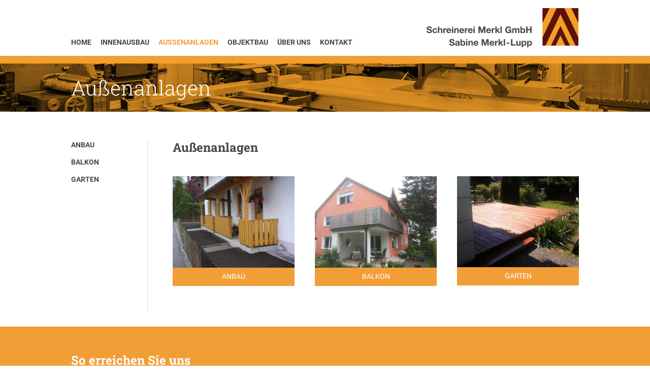

--- FILE ---
content_type: text/html; charset=UTF-8
request_url: https://www.schreinerei-merkl.de/aussenanlagen/
body_size: 10631
content:
<!DOCTYPE html>

<html language="de-DE">

<head><style>img.lazy{min-height:1px}</style><link href="https://www.schreinerei-merkl.de/wp-content/plugins/w3-total-cache/pub/js/lazyload.min.js" as="script">
    
    <!-- Meta Informations -->
    <meta http-equiv="Content-Type" content="text/html; charset=UTF-8" />
    <meta name="viewport" content="width=device-width, initial-scale=1, maximum-scale=1, user-scalable=no"/>
    
    <!-- Standard CSS -->
    <link rel="stylesheet" type="text/css" href="https://www.schreinerei-merkl.de/wp-content/themes/schreinerei-merkl/style.css">
    
    <!-- Browser Icon -->
    <link rel="shortcut icon" href="https://www.schreinerei-merkl.de/wp-content/themes/schreinerei-merkl/img/icon-merkl.ico" type="image/x-icon" />

    <!-- JQuery Load -->
    <script src="https://www.schreinerei-merkl.de/wp-content/themes/schreinerei-merkl/js/jquery-1.9.1.min.js" text="text/javascript"></script>

    <!-- Responsive Menu -->
    <script src="https://www.schreinerei-merkl.de/wp-content/themes/schreinerei-merkl/js/responsive-menu.js" type="text/javascript"></script>

    <!-- Responsive Slider -->
    <script src="https://www.schreinerei-merkl.de/wp-content/themes/schreinerei-merkl/js/responsiveslides.min.js" type="text/javascript"></script>
    <script src="https://www.schreinerei-merkl.de/wp-content/themes/schreinerei-merkl/js/responsiveslides-settings.js" type="text/javascript"></script>

    
    <!-- WP Head -->
    
<!-- Suchmaschinen-Optimierung durch Rank Math PRO - https://rankmath.com/ -->
<meta name="robots" content="index, follow, max-snippet:-1, max-video-preview:-1, max-image-preview:large"/>
<link rel="canonical" href="https://www.schreinerei-merkl.de/aussenanlagen/" />
<meta property="og:locale" content="de_DE" />
<meta property="og:type" content="article" />
<meta property="og:title" content="Außenanlagen - Schreinerei München - Möbel nach Maß" />
<meta property="og:url" content="https://www.schreinerei-merkl.de/aussenanlagen/" />
<meta property="og:site_name" content="Schreinerei Merkl" />
<meta property="og:updated_time" content="2018-06-11T13:10:31+02:00" />
<meta property="article:published_time" content="2017-07-27T13:57:40+02:00" />
<meta property="article:modified_time" content="2018-06-11T13:10:31+02:00" />
<meta name="twitter:card" content="summary_large_image" />
<meta name="twitter:title" content="Außenanlagen - Schreinerei München - Möbel nach Maß" />
<meta name="twitter:label1" content="Lesedauer" />
<meta name="twitter:data1" content="Weniger als eine Minute" />
<script type="application/ld+json" class="rank-math-schema">{"@context":"https://schema.org","@graph":[{"@type":"Organization","@id":"https://www.schreinerei-merkl.de/#organization","name":"Schreinerei Merkl","url":"https://www.schreinerei-merkl.de"},{"@type":"WebSite","@id":"https://www.schreinerei-merkl.de/#website","url":"https://www.schreinerei-merkl.de","name":"Schreinerei Merkl","publisher":{"@id":"https://www.schreinerei-merkl.de/#organization"},"inLanguage":"de"},{"@type":"ImageObject","@id":"https://www.schreinerei-merkl.de/wp-content/uploads/2018/02/header-aussenanlagen.jpg","url":"https://www.schreinerei-merkl.de/wp-content/uploads/2018/02/header-aussenanlagen.jpg","width":"2500","height":"193","inLanguage":"de"},{"@type":"WebPage","@id":"https://www.schreinerei-merkl.de/aussenanlagen/#webpage","url":"https://www.schreinerei-merkl.de/aussenanlagen/","name":"Au\u00dfenanlagen - Schreinerei M\u00fcnchen - M\u00f6bel nach Ma\u00df","datePublished":"2017-07-27T13:57:40+02:00","dateModified":"2018-06-11T13:10:31+02:00","isPartOf":{"@id":"https://www.schreinerei-merkl.de/#website"},"primaryImageOfPage":{"@id":"https://www.schreinerei-merkl.de/wp-content/uploads/2018/02/header-aussenanlagen.jpg"},"inLanguage":"de"},{"@type":"Person","@id":"https://www.schreinerei-merkl.de/author/interpage/","name":"interpage","url":"https://www.schreinerei-merkl.de/author/interpage/","image":{"@type":"ImageObject","@id":"https://secure.gravatar.com/avatar/fc3e6ac73798d0dca1d1ed1eee4809af42600bc57436273e77b8cb22cc3bf8ed?s=96&amp;d=mm&amp;r=g","url":"https://secure.gravatar.com/avatar/fc3e6ac73798d0dca1d1ed1eee4809af42600bc57436273e77b8cb22cc3bf8ed?s=96&amp;d=mm&amp;r=g","caption":"interpage","inLanguage":"de"},"sameAs":["http://www.interpage.de"],"worksFor":{"@id":"https://www.schreinerei-merkl.de/#organization"}},{"@type":"Article","headline":"Au\u00dfenanlagen - Schreinerei M\u00fcnchen - M\u00f6bel nach Ma\u00df","datePublished":"2017-07-27T13:57:40+02:00","dateModified":"2018-06-11T13:10:31+02:00","author":{"@id":"https://www.schreinerei-merkl.de/author/interpage/","name":"interpage"},"publisher":{"@id":"https://www.schreinerei-merkl.de/#organization"},"name":"Au\u00dfenanlagen - Schreinerei M\u00fcnchen - M\u00f6bel nach Ma\u00df","@id":"https://www.schreinerei-merkl.de/aussenanlagen/#richSnippet","isPartOf":{"@id":"https://www.schreinerei-merkl.de/aussenanlagen/#webpage"},"image":{"@id":"https://www.schreinerei-merkl.de/wp-content/uploads/2018/02/header-aussenanlagen.jpg"},"inLanguage":"de","mainEntityOfPage":{"@id":"https://www.schreinerei-merkl.de/aussenanlagen/#webpage"}}]}</script>
<!-- /Rank Math WordPress SEO Plugin -->

<link rel='dns-prefetch' href='//www.schreinerei-merkl.de' />
<link rel="alternate" title="oEmbed (JSON)" type="application/json+oembed" href="https://www.schreinerei-merkl.de/wp-json/oembed/1.0/embed?url=https%3A%2F%2Fwww.schreinerei-merkl.de%2Faussenanlagen%2F" />
<link rel="alternate" title="oEmbed (XML)" type="text/xml+oembed" href="https://www.schreinerei-merkl.de/wp-json/oembed/1.0/embed?url=https%3A%2F%2Fwww.schreinerei-merkl.de%2Faussenanlagen%2F&#038;format=xml" />
<style id='wp-img-auto-sizes-contain-inline-css' type='text/css'>
img:is([sizes=auto i],[sizes^="auto," i]){contain-intrinsic-size:3000px 1500px}
/*# sourceURL=wp-img-auto-sizes-contain-inline-css */
</style>
<style id='wp-emoji-styles-inline-css' type='text/css'>

	img.wp-smiley, img.emoji {
		display: inline !important;
		border: none !important;
		box-shadow: none !important;
		height: 1em !important;
		width: 1em !important;
		margin: 0 0.07em !important;
		vertical-align: -0.1em !important;
		background: none !important;
		padding: 0 !important;
	}
/*# sourceURL=wp-emoji-styles-inline-css */
</style>
<style id='wp-block-library-inline-css' type='text/css'>
:root{--wp-block-synced-color:#7a00df;--wp-block-synced-color--rgb:122,0,223;--wp-bound-block-color:var(--wp-block-synced-color);--wp-editor-canvas-background:#ddd;--wp-admin-theme-color:#007cba;--wp-admin-theme-color--rgb:0,124,186;--wp-admin-theme-color-darker-10:#006ba1;--wp-admin-theme-color-darker-10--rgb:0,107,160.5;--wp-admin-theme-color-darker-20:#005a87;--wp-admin-theme-color-darker-20--rgb:0,90,135;--wp-admin-border-width-focus:2px}@media (min-resolution:192dpi){:root{--wp-admin-border-width-focus:1.5px}}.wp-element-button{cursor:pointer}:root .has-very-light-gray-background-color{background-color:#eee}:root .has-very-dark-gray-background-color{background-color:#313131}:root .has-very-light-gray-color{color:#eee}:root .has-very-dark-gray-color{color:#313131}:root .has-vivid-green-cyan-to-vivid-cyan-blue-gradient-background{background:linear-gradient(135deg,#00d084,#0693e3)}:root .has-purple-crush-gradient-background{background:linear-gradient(135deg,#34e2e4,#4721fb 50%,#ab1dfe)}:root .has-hazy-dawn-gradient-background{background:linear-gradient(135deg,#faaca8,#dad0ec)}:root .has-subdued-olive-gradient-background{background:linear-gradient(135deg,#fafae1,#67a671)}:root .has-atomic-cream-gradient-background{background:linear-gradient(135deg,#fdd79a,#004a59)}:root .has-nightshade-gradient-background{background:linear-gradient(135deg,#330968,#31cdcf)}:root .has-midnight-gradient-background{background:linear-gradient(135deg,#020381,#2874fc)}:root{--wp--preset--font-size--normal:16px;--wp--preset--font-size--huge:42px}.has-regular-font-size{font-size:1em}.has-larger-font-size{font-size:2.625em}.has-normal-font-size{font-size:var(--wp--preset--font-size--normal)}.has-huge-font-size{font-size:var(--wp--preset--font-size--huge)}.has-text-align-center{text-align:center}.has-text-align-left{text-align:left}.has-text-align-right{text-align:right}.has-fit-text{white-space:nowrap!important}#end-resizable-editor-section{display:none}.aligncenter{clear:both}.items-justified-left{justify-content:flex-start}.items-justified-center{justify-content:center}.items-justified-right{justify-content:flex-end}.items-justified-space-between{justify-content:space-between}.screen-reader-text{border:0;clip-path:inset(50%);height:1px;margin:-1px;overflow:hidden;padding:0;position:absolute;width:1px;word-wrap:normal!important}.screen-reader-text:focus{background-color:#ddd;clip-path:none;color:#444;display:block;font-size:1em;height:auto;left:5px;line-height:normal;padding:15px 23px 14px;text-decoration:none;top:5px;width:auto;z-index:100000}html :where(.has-border-color){border-style:solid}html :where([style*=border-top-color]){border-top-style:solid}html :where([style*=border-right-color]){border-right-style:solid}html :where([style*=border-bottom-color]){border-bottom-style:solid}html :where([style*=border-left-color]){border-left-style:solid}html :where([style*=border-width]){border-style:solid}html :where([style*=border-top-width]){border-top-style:solid}html :where([style*=border-right-width]){border-right-style:solid}html :where([style*=border-bottom-width]){border-bottom-style:solid}html :where([style*=border-left-width]){border-left-style:solid}html :where(img[class*=wp-image-]){height:auto;max-width:100%}:where(figure){margin:0 0 1em}html :where(.is-position-sticky){--wp-admin--admin-bar--position-offset:var(--wp-admin--admin-bar--height,0px)}@media screen and (max-width:600px){html :where(.is-position-sticky){--wp-admin--admin-bar--position-offset:0px}}

/*# sourceURL=wp-block-library-inline-css */
</style><style id='global-styles-inline-css' type='text/css'>
:root{--wp--preset--aspect-ratio--square: 1;--wp--preset--aspect-ratio--4-3: 4/3;--wp--preset--aspect-ratio--3-4: 3/4;--wp--preset--aspect-ratio--3-2: 3/2;--wp--preset--aspect-ratio--2-3: 2/3;--wp--preset--aspect-ratio--16-9: 16/9;--wp--preset--aspect-ratio--9-16: 9/16;--wp--preset--color--black: #000000;--wp--preset--color--cyan-bluish-gray: #abb8c3;--wp--preset--color--white: #ffffff;--wp--preset--color--pale-pink: #f78da7;--wp--preset--color--vivid-red: #cf2e2e;--wp--preset--color--luminous-vivid-orange: #ff6900;--wp--preset--color--luminous-vivid-amber: #fcb900;--wp--preset--color--light-green-cyan: #7bdcb5;--wp--preset--color--vivid-green-cyan: #00d084;--wp--preset--color--pale-cyan-blue: #8ed1fc;--wp--preset--color--vivid-cyan-blue: #0693e3;--wp--preset--color--vivid-purple: #9b51e0;--wp--preset--gradient--vivid-cyan-blue-to-vivid-purple: linear-gradient(135deg,rgb(6,147,227) 0%,rgb(155,81,224) 100%);--wp--preset--gradient--light-green-cyan-to-vivid-green-cyan: linear-gradient(135deg,rgb(122,220,180) 0%,rgb(0,208,130) 100%);--wp--preset--gradient--luminous-vivid-amber-to-luminous-vivid-orange: linear-gradient(135deg,rgb(252,185,0) 0%,rgb(255,105,0) 100%);--wp--preset--gradient--luminous-vivid-orange-to-vivid-red: linear-gradient(135deg,rgb(255,105,0) 0%,rgb(207,46,46) 100%);--wp--preset--gradient--very-light-gray-to-cyan-bluish-gray: linear-gradient(135deg,rgb(238,238,238) 0%,rgb(169,184,195) 100%);--wp--preset--gradient--cool-to-warm-spectrum: linear-gradient(135deg,rgb(74,234,220) 0%,rgb(151,120,209) 20%,rgb(207,42,186) 40%,rgb(238,44,130) 60%,rgb(251,105,98) 80%,rgb(254,248,76) 100%);--wp--preset--gradient--blush-light-purple: linear-gradient(135deg,rgb(255,206,236) 0%,rgb(152,150,240) 100%);--wp--preset--gradient--blush-bordeaux: linear-gradient(135deg,rgb(254,205,165) 0%,rgb(254,45,45) 50%,rgb(107,0,62) 100%);--wp--preset--gradient--luminous-dusk: linear-gradient(135deg,rgb(255,203,112) 0%,rgb(199,81,192) 50%,rgb(65,88,208) 100%);--wp--preset--gradient--pale-ocean: linear-gradient(135deg,rgb(255,245,203) 0%,rgb(182,227,212) 50%,rgb(51,167,181) 100%);--wp--preset--gradient--electric-grass: linear-gradient(135deg,rgb(202,248,128) 0%,rgb(113,206,126) 100%);--wp--preset--gradient--midnight: linear-gradient(135deg,rgb(2,3,129) 0%,rgb(40,116,252) 100%);--wp--preset--font-size--small: 13px;--wp--preset--font-size--medium: 20px;--wp--preset--font-size--large: 36px;--wp--preset--font-size--x-large: 42px;--wp--preset--spacing--20: 0.44rem;--wp--preset--spacing--30: 0.67rem;--wp--preset--spacing--40: 1rem;--wp--preset--spacing--50: 1.5rem;--wp--preset--spacing--60: 2.25rem;--wp--preset--spacing--70: 3.38rem;--wp--preset--spacing--80: 5.06rem;--wp--preset--shadow--natural: 6px 6px 9px rgba(0, 0, 0, 0.2);--wp--preset--shadow--deep: 12px 12px 50px rgba(0, 0, 0, 0.4);--wp--preset--shadow--sharp: 6px 6px 0px rgba(0, 0, 0, 0.2);--wp--preset--shadow--outlined: 6px 6px 0px -3px rgb(255, 255, 255), 6px 6px rgb(0, 0, 0);--wp--preset--shadow--crisp: 6px 6px 0px rgb(0, 0, 0);}:where(.is-layout-flex){gap: 0.5em;}:where(.is-layout-grid){gap: 0.5em;}body .is-layout-flex{display: flex;}.is-layout-flex{flex-wrap: wrap;align-items: center;}.is-layout-flex > :is(*, div){margin: 0;}body .is-layout-grid{display: grid;}.is-layout-grid > :is(*, div){margin: 0;}:where(.wp-block-columns.is-layout-flex){gap: 2em;}:where(.wp-block-columns.is-layout-grid){gap: 2em;}:where(.wp-block-post-template.is-layout-flex){gap: 1.25em;}:where(.wp-block-post-template.is-layout-grid){gap: 1.25em;}.has-black-color{color: var(--wp--preset--color--black) !important;}.has-cyan-bluish-gray-color{color: var(--wp--preset--color--cyan-bluish-gray) !important;}.has-white-color{color: var(--wp--preset--color--white) !important;}.has-pale-pink-color{color: var(--wp--preset--color--pale-pink) !important;}.has-vivid-red-color{color: var(--wp--preset--color--vivid-red) !important;}.has-luminous-vivid-orange-color{color: var(--wp--preset--color--luminous-vivid-orange) !important;}.has-luminous-vivid-amber-color{color: var(--wp--preset--color--luminous-vivid-amber) !important;}.has-light-green-cyan-color{color: var(--wp--preset--color--light-green-cyan) !important;}.has-vivid-green-cyan-color{color: var(--wp--preset--color--vivid-green-cyan) !important;}.has-pale-cyan-blue-color{color: var(--wp--preset--color--pale-cyan-blue) !important;}.has-vivid-cyan-blue-color{color: var(--wp--preset--color--vivid-cyan-blue) !important;}.has-vivid-purple-color{color: var(--wp--preset--color--vivid-purple) !important;}.has-black-background-color{background-color: var(--wp--preset--color--black) !important;}.has-cyan-bluish-gray-background-color{background-color: var(--wp--preset--color--cyan-bluish-gray) !important;}.has-white-background-color{background-color: var(--wp--preset--color--white) !important;}.has-pale-pink-background-color{background-color: var(--wp--preset--color--pale-pink) !important;}.has-vivid-red-background-color{background-color: var(--wp--preset--color--vivid-red) !important;}.has-luminous-vivid-orange-background-color{background-color: var(--wp--preset--color--luminous-vivid-orange) !important;}.has-luminous-vivid-amber-background-color{background-color: var(--wp--preset--color--luminous-vivid-amber) !important;}.has-light-green-cyan-background-color{background-color: var(--wp--preset--color--light-green-cyan) !important;}.has-vivid-green-cyan-background-color{background-color: var(--wp--preset--color--vivid-green-cyan) !important;}.has-pale-cyan-blue-background-color{background-color: var(--wp--preset--color--pale-cyan-blue) !important;}.has-vivid-cyan-blue-background-color{background-color: var(--wp--preset--color--vivid-cyan-blue) !important;}.has-vivid-purple-background-color{background-color: var(--wp--preset--color--vivid-purple) !important;}.has-black-border-color{border-color: var(--wp--preset--color--black) !important;}.has-cyan-bluish-gray-border-color{border-color: var(--wp--preset--color--cyan-bluish-gray) !important;}.has-white-border-color{border-color: var(--wp--preset--color--white) !important;}.has-pale-pink-border-color{border-color: var(--wp--preset--color--pale-pink) !important;}.has-vivid-red-border-color{border-color: var(--wp--preset--color--vivid-red) !important;}.has-luminous-vivid-orange-border-color{border-color: var(--wp--preset--color--luminous-vivid-orange) !important;}.has-luminous-vivid-amber-border-color{border-color: var(--wp--preset--color--luminous-vivid-amber) !important;}.has-light-green-cyan-border-color{border-color: var(--wp--preset--color--light-green-cyan) !important;}.has-vivid-green-cyan-border-color{border-color: var(--wp--preset--color--vivid-green-cyan) !important;}.has-pale-cyan-blue-border-color{border-color: var(--wp--preset--color--pale-cyan-blue) !important;}.has-vivid-cyan-blue-border-color{border-color: var(--wp--preset--color--vivid-cyan-blue) !important;}.has-vivid-purple-border-color{border-color: var(--wp--preset--color--vivid-purple) !important;}.has-vivid-cyan-blue-to-vivid-purple-gradient-background{background: var(--wp--preset--gradient--vivid-cyan-blue-to-vivid-purple) !important;}.has-light-green-cyan-to-vivid-green-cyan-gradient-background{background: var(--wp--preset--gradient--light-green-cyan-to-vivid-green-cyan) !important;}.has-luminous-vivid-amber-to-luminous-vivid-orange-gradient-background{background: var(--wp--preset--gradient--luminous-vivid-amber-to-luminous-vivid-orange) !important;}.has-luminous-vivid-orange-to-vivid-red-gradient-background{background: var(--wp--preset--gradient--luminous-vivid-orange-to-vivid-red) !important;}.has-very-light-gray-to-cyan-bluish-gray-gradient-background{background: var(--wp--preset--gradient--very-light-gray-to-cyan-bluish-gray) !important;}.has-cool-to-warm-spectrum-gradient-background{background: var(--wp--preset--gradient--cool-to-warm-spectrum) !important;}.has-blush-light-purple-gradient-background{background: var(--wp--preset--gradient--blush-light-purple) !important;}.has-blush-bordeaux-gradient-background{background: var(--wp--preset--gradient--blush-bordeaux) !important;}.has-luminous-dusk-gradient-background{background: var(--wp--preset--gradient--luminous-dusk) !important;}.has-pale-ocean-gradient-background{background: var(--wp--preset--gradient--pale-ocean) !important;}.has-electric-grass-gradient-background{background: var(--wp--preset--gradient--electric-grass) !important;}.has-midnight-gradient-background{background: var(--wp--preset--gradient--midnight) !important;}.has-small-font-size{font-size: var(--wp--preset--font-size--small) !important;}.has-medium-font-size{font-size: var(--wp--preset--font-size--medium) !important;}.has-large-font-size{font-size: var(--wp--preset--font-size--large) !important;}.has-x-large-font-size{font-size: var(--wp--preset--font-size--x-large) !important;}
/*# sourceURL=global-styles-inline-css */
</style>

<style id='classic-theme-styles-inline-css' type='text/css'>
/*! This file is auto-generated */
.wp-block-button__link{color:#fff;background-color:#32373c;border-radius:9999px;box-shadow:none;text-decoration:none;padding:calc(.667em + 2px) calc(1.333em + 2px);font-size:1.125em}.wp-block-file__button{background:#32373c;color:#fff;text-decoration:none}
/*# sourceURL=/wp-includes/css/classic-themes.min.css */
</style>
<link rel='stylesheet' id='contact-form-7-css' href='https://www.schreinerei-merkl.de/wp-content/plugins/contact-form-7/includes/css/styles.css?ver=6.1.4' type='text/css' media='all' />
<link rel='stylesheet' id='fancybox-css' href='https://www.schreinerei-merkl.de/wp-content/plugins/easy-fancybox/fancybox/1.5.4/jquery.fancybox.min.css?ver=6.9' type='text/css' media='screen' />
<script type="text/javascript" src="https://www.schreinerei-merkl.de/wp-includes/js/jquery/jquery.min.js?ver=3.7.1" id="jquery-core-js"></script>
<script type="text/javascript" src="https://www.schreinerei-merkl.de/wp-includes/js/jquery/jquery-migrate.min.js?ver=3.4.1" id="jquery-migrate-js"></script>
<link rel="https://api.w.org/" href="https://www.schreinerei-merkl.de/wp-json/" /><link rel="alternate" title="JSON" type="application/json" href="https://www.schreinerei-merkl.de/wp-json/wp/v2/pages/10" /><link rel="EditURI" type="application/rsd+xml" title="RSD" href="https://www.schreinerei-merkl.de/xmlrpc.php?rsd" />
<meta name="generator" content="WordPress 6.9" />
<link rel='shortlink' href='https://www.schreinerei-merkl.de/?p=10' />
<link rel="icon" href="https://www.schreinerei-merkl.de/wp-content/uploads/2024/08/cropped-schreinerei-merkl-logo-32x32.png" sizes="32x32" />
<link rel="icon" href="https://www.schreinerei-merkl.de/wp-content/uploads/2024/08/cropped-schreinerei-merkl-logo-192x192.png" sizes="192x192" />
<link rel="apple-touch-icon" href="https://www.schreinerei-merkl.de/wp-content/uploads/2024/08/cropped-schreinerei-merkl-logo-180x180.png" />
<meta name="msapplication-TileImage" content="https://www.schreinerei-merkl.de/wp-content/uploads/2024/08/cropped-schreinerei-merkl-logo-270x270.png" />
    
    
    <title>Außenanlagen - Schreinerei München - Möbel nach Maß</title>
    
</head>




<body>

    <header>

        <div id="header-content">

            <div class="open-menu">MENÜ</div>

            <nav id="main-menu">
                <a href="#" class="close-menu">schließen</a>
                    <ul id="menu-hauptmenue" class=""><li id="menu-item-27" class="menu-item menu-item-type-post_type menu-item-object-page menu-item-home menu-item-27"><a href="https://www.schreinerei-merkl.de/">Home</a></li>
<li id="menu-item-33" class="menu-item menu-item-type-post_type menu-item-object-page menu-item-has-children menu-item-33"><a href="https://www.schreinerei-merkl.de/innenausbau/">Innenausbau</a>
<ul class="sub-menu">
	<li id="menu-item-199" class="menu-item menu-item-type-post_type menu-item-object-page menu-item-199"><a href="https://www.schreinerei-merkl.de/innenausbau/wohnen/">Wohnen</a></li>
	<li id="menu-item-106" class="menu-item menu-item-type-post_type menu-item-object-page menu-item-106"><a href="https://www.schreinerei-merkl.de/innenausbau/kueche/">Küche</a></li>
	<li id="menu-item-107" class="menu-item menu-item-type-post_type menu-item-object-page menu-item-107"><a href="https://www.schreinerei-merkl.de/innenausbau/esstisch/">Esstisch</a></li>
	<li id="menu-item-108" class="menu-item menu-item-type-post_type menu-item-object-page menu-item-108"><a href="https://www.schreinerei-merkl.de/innenausbau/bett/">Bett</a></li>
	<li id="menu-item-109" class="menu-item menu-item-type-post_type menu-item-object-page menu-item-109"><a href="https://www.schreinerei-merkl.de/innenausbau/schrank/">Schrank</a></li>
	<li id="menu-item-110" class="menu-item menu-item-type-post_type menu-item-object-page menu-item-110"><a href="https://www.schreinerei-merkl.de/innenausbau/arbeitsplatz/">Arbeitsplatz</a></li>
	<li id="menu-item-111" class="menu-item menu-item-type-post_type menu-item-object-page menu-item-111"><a href="https://www.schreinerei-merkl.de/innenausbau/bad/">Bad</a></li>
</ul>
</li>
<li id="menu-item-34" class="menu-item menu-item-type-post_type menu-item-object-page current-menu-item page_item page-item-10 current_page_item menu-item-has-children menu-item-34"><a href="https://www.schreinerei-merkl.de/aussenanlagen/" aria-current="page">Außenanlagen</a>
<ul class="sub-menu">
	<li id="menu-item-137" class="menu-item menu-item-type-post_type menu-item-object-page menu-item-137"><a href="https://www.schreinerei-merkl.de/aussenanlagen/anbau/">Anbau</a></li>
	<li id="menu-item-139" class="menu-item menu-item-type-post_type menu-item-object-page menu-item-139"><a href="https://www.schreinerei-merkl.de/aussenanlagen/balkon/">Balkon</a></li>
	<li id="menu-item-138" class="menu-item menu-item-type-post_type menu-item-object-page menu-item-138"><a href="https://www.schreinerei-merkl.de/aussenanlagen/garten/">Garten</a></li>
</ul>
</li>
<li id="menu-item-35" class="menu-item menu-item-type-post_type menu-item-object-page menu-item-has-children menu-item-35"><a href="https://www.schreinerei-merkl.de/objektbau/">Objektbau</a>
<ul class="sub-menu">
	<li id="menu-item-206" class="menu-item menu-item-type-post_type menu-item-object-page menu-item-206"><a href="https://www.schreinerei-merkl.de/objektbau/gewerbe/">Gewerbe</a></li>
	<li id="menu-item-207" class="menu-item menu-item-type-post_type menu-item-object-page menu-item-207"><a href="https://www.schreinerei-merkl.de/objektbau/besonderes/">Besonderes</a></li>
</ul>
</li>
<li id="menu-item-467" class="menu-item menu-item-type-custom menu-item-object-custom menu-item-has-children menu-item-467"><a href="https://www.schreinerei-merkl.de/ueber-uns/philosophie/">Über Uns</a>
<ul class="sub-menu">
	<li id="menu-item-29" class="menu-item menu-item-type-post_type menu-item-object-page menu-item-29"><a href="https://www.schreinerei-merkl.de/ueber-uns/philosophie/">Philosophie</a></li>
	<li id="menu-item-30" class="menu-item menu-item-type-post_type menu-item-object-page menu-item-30"><a href="https://www.schreinerei-merkl.de/ueber-uns/historie/">Historie</a></li>
	<li id="menu-item-31" class="menu-item menu-item-type-post_type menu-item-object-page menu-item-31"><a href="https://www.schreinerei-merkl.de/ueber-uns/team/">Team</a></li>
	<li id="menu-item-32" class="menu-item menu-item-type-post_type menu-item-object-page menu-item-32"><a href="https://www.schreinerei-merkl.de/ueber-uns/partner/">Partner</a></li>
</ul>
</li>
<li id="menu-item-36" class="menu-item menu-item-type-post_type menu-item-object-page menu-item-36"><a href="https://www.schreinerei-merkl.de/kontakt/">Kontakt</a></li>
</ul>            </nav>

            <div id="logo"><a href="https://www.schreinerei-merkl.de/" title="Schreinerei München &#8211; Möbel nach Maß - "><img class="lazy" src="data:image/svg+xml,%3Csvg%20xmlns='http://www.w3.org/2000/svg'%20viewBox='0%200%201%201'%3E%3C/svg%3E" data-src="https://www.schreinerei-merkl.de/wp-content/themes/schreinerei-merkl/img/logo-merkl.png" alt="Schreinerei München &#8211; Möbel nach Maß - " /></a></div>

        </div><!--##### END HEADER-CONTENT #####-->

    </header>

    <div id="spacer"><!--empty--></div>



    <section id="cover-images">

        
        <img width="2500" height="193" src="data:image/svg+xml,%3Csvg%20xmlns='http://www.w3.org/2000/svg'%20viewBox='0%200%202500%20193'%3E%3C/svg%3E" data-src="https://www.schreinerei-merkl.de/wp-content/uploads/2018/02/header-aussenanlagen.jpg" class="attachment-post-thumbnail size-post-thumbnail wp-post-image lazy" alt="" decoding="async" fetchpriority="high" data-srcset="https://www.schreinerei-merkl.de/wp-content/uploads/2018/02/header-aussenanlagen.jpg 2500w, https://www.schreinerei-merkl.de/wp-content/uploads/2018/02/header-aussenanlagen-300x23.jpg 300w, https://www.schreinerei-merkl.de/wp-content/uploads/2018/02/header-aussenanlagen-500x39.jpg 500w, https://www.schreinerei-merkl.de/wp-content/uploads/2018/02/header-aussenanlagen-768x59.jpg 768w, https://www.schreinerei-merkl.de/wp-content/uploads/2018/02/header-aussenanlagen-1000x77.jpg 1000w" data-sizes="(max-width: 2500px) 100vw, 2500px" />
        <div class="slider-text-container"><div class="slider-text-static"><h2>Außenanlagen</h2></div></div>

        
    </section>




    <section class="content white">

        <article>

            
            <nav id="sub-menu" class="menu-hauptmenue-container"><ul id="menu-hauptmenue-1" class=""><li class="menu-item menu-item-type-post_type menu-item-object-page menu-item-137"><a href="https://www.schreinerei-merkl.de/aussenanlagen/anbau/">Anbau</a></li>
<li class="menu-item menu-item-type-post_type menu-item-object-page menu-item-139"><a href="https://www.schreinerei-merkl.de/aussenanlagen/balkon/">Balkon</a></li>
<li class="menu-item menu-item-type-post_type menu-item-object-page menu-item-138"><a href="https://www.schreinerei-merkl.de/aussenanlagen/garten/">Garten</a></li>
</ul></nav>
            <div id="site-content">

                
                <h1>Außenanlagen</h1>
                        
                
		<style type="text/css">
			#gallery-2 {
				margin: auto;
			}
			#gallery-2 .gallery-item {
				float: left;
				margin-top: 10px;
				text-align: center;
				width: 33%;
			}
			#gallery-2 img {
				border: 2px solid #cfcfcf;
			}
			#gallery-2 .gallery-caption {
				margin-left: 0;
			}
			/* see gallery_shortcode() in wp-includes/media.php */
		</style>
		<div id='gallery-2' class='gallery galleryid-10 gallery-columns-3 gallery-size-thumbnail'><dl class='gallery-item'>
			<dt class='gallery-icon landscape'>
				<a href="/anbau" class="no-lightbox"><img decoding="async" width="300" height="225" src="data:image/svg+xml,%3Csvg%20xmlns='http://www.w3.org/2000/svg'%20viewBox='0%200%20300%20225'%3E%3C/svg%3E" data-src="https://www.schreinerei-merkl.de/wp-content/uploads/2018/06/aussenanlagen-anbau-2-300x225.jpg" class="attachment-thumbnail size-thumbnail lazy" alt="Außenüberdachung vom Schreiner" aria-describedby="gallery-2-225" data-srcset="https://www.schreinerei-merkl.de/wp-content/uploads/2018/06/aussenanlagen-anbau-2-300x225.jpg 300w, https://www.schreinerei-merkl.de/wp-content/uploads/2018/06/aussenanlagen-anbau-2-500x375.jpg 500w, https://www.schreinerei-merkl.de/wp-content/uploads/2018/06/aussenanlagen-anbau-2-768x576.jpg 768w, https://www.schreinerei-merkl.de/wp-content/uploads/2018/06/aussenanlagen-anbau-2.jpg 1000w" data-sizes="(max-width: 300px) 100vw, 300px" /></a>
			</dt>
				<dd class='wp-caption-text gallery-caption' id='gallery-2-225'>
				Anbau
				</dd></dl><dl class='gallery-item'>
			<dt class='gallery-icon landscape'>
				<a href="/balkon" class="no-lightbox"><img decoding="async" width="300" height="225" src="data:image/svg+xml,%3Csvg%20xmlns='http://www.w3.org/2000/svg'%20viewBox='0%200%20300%20225'%3E%3C/svg%3E" data-src="https://www.schreinerei-merkl.de/wp-content/uploads/2018/06/01_Balkon-300x225.jpg" class="attachment-thumbnail size-thumbnail lazy" alt="Balkon vom Schreiner" aria-describedby="gallery-2-237" data-srcset="https://www.schreinerei-merkl.de/wp-content/uploads/2018/06/01_Balkon-300x225.jpg 300w, https://www.schreinerei-merkl.de/wp-content/uploads/2018/06/01_Balkon-500x375.jpg 500w, https://www.schreinerei-merkl.de/wp-content/uploads/2018/06/01_Balkon-768x576.jpg 768w, https://www.schreinerei-merkl.de/wp-content/uploads/2018/06/01_Balkon.jpg 1000w" data-sizes="(max-width: 300px) 100vw, 300px" /></a>
			</dt>
				<dd class='wp-caption-text gallery-caption' id='gallery-2-237'>
				Balkon
				</dd></dl><dl class='gallery-item'>
			<dt class='gallery-icon landscape'>
				<a href="/garten" class="no-lightbox"><img decoding="async" width="300" height="224" src="data:image/svg+xml,%3Csvg%20xmlns='http://www.w3.org/2000/svg'%20viewBox='0%200%20300%20224'%3E%3C/svg%3E" data-src="https://www.schreinerei-merkl.de/wp-content/uploads/2018/06/02_Garten-300x224.jpg" class="attachment-thumbnail size-thumbnail lazy" alt="Holzterrasse vom Schreiner" aria-describedby="gallery-2-252" data-srcset="https://www.schreinerei-merkl.de/wp-content/uploads/2018/06/02_Garten-300x224.jpg 300w, https://www.schreinerei-merkl.de/wp-content/uploads/2018/06/02_Garten-500x374.jpg 500w, https://www.schreinerei-merkl.de/wp-content/uploads/2018/06/02_Garten-768x574.jpg 768w, https://www.schreinerei-merkl.de/wp-content/uploads/2018/06/02_Garten.jpg 1000w, https://www.schreinerei-merkl.de/wp-content/uploads/2018/06/02_Garten-996x747.jpg 996w" data-sizes="auto, (max-width: 300px) 100vw, 300px" /></a>
			</dt>
				<dd class='wp-caption-text gallery-caption' id='gallery-2-252'>
				Garten
				</dd></dl><br style="clear: both" />
		</div>

                        
                                        
                
            </div>

            
        </article>

    </section>




    



    <section class="content orange">

        <aside>

            <div class="full">

                <h2>
                So erreichen Sie uns                </h2>

            </div>

                        <div class="third"><h3 class="widget">E-Mail</h3>			<div class="textwidget"><table>
<tbody>
<tr>
<td><a href="mailto:mail@schreinerei-merkl.de"><img decoding="async" class="wp-image-51 alignnone lazy" src="data:image/svg+xml,%3Csvg%20xmlns='http://www.w3.org/2000/svg'%20viewBox='0%200%2064%2064'%3E%3C/svg%3E" data-src="https://www.schreinerei-merkl.de/wp-content/uploads/2017/07/icon-mail.png" alt="" width="64" height="64" /></a></td>
<td><a href="mailto:mail@schreinerei-merkl.de"><strong>mail@schreinerei-merkl.de</strong></a></td>
</tr>
</tbody>
</table>
</div>
		</div><div class="third"><h3 class="widget">Telefon</h3>			<div class="textwidget"><table>
<tbody>
<tr>
<td><a href="https://www.schreinerei-merkl.de/kontakt-fusszeile/"><img decoding="async" class="alignnone wp-image-51 lazy" src="data:image/svg+xml,%3Csvg%20xmlns='http://www.w3.org/2000/svg'%20viewBox='0%200%2064%2064'%3E%3C/svg%3E" data-src="https://www.schreinerei-merkl.de/wp-content/uploads/2017/07/icon-mail.png" alt="Mail über Formular senden an Schreinerei Merkl in München" width="64" height="64" /></a></td>
<td><strong><a href="https://www.schreinerei-merkl.de/kontakt/">Zum Mailformular</a></strong></td>
</tr>
</tbody>
</table>
</div>
		</div><div class="third"><h3 class="widget">Öffnungszeiten</h3>			<div class="textwidget"><table>
<tbody>
<tr>
<td><a href="https://www.schreinerei-merkl.de/kontakt"><img decoding="async" class="wp-image-50 alignnone lazy" src="data:image/svg+xml,%3Csvg%20xmlns='http://www.w3.org/2000/svg'%20viewBox='0%200%2064%2064'%3E%3C/svg%3E" data-src="https://www.schreinerei-merkl.de/wp-content/uploads/2017/07/icon-clock.png" alt="" width="64" height="64" /></a></td>
<td><strong>Mo-Do 7.30 &#8211; 17.00 Uhr</strong><br />
<strong> Fr 7.30 &#8211; 12.30 Uhr</strong></td>
</tr>
</tbody>
</table>
</div>
		</div>            
        </aside>

    </section>




    



    <section id="footer-content">

        <aside>

            <div class="third">

                <h2>
                Leistungen                </h2>
                
                <nav class="footer-menu"><ul id="menu-leistungen" class=""><li id="menu-item-39" class="menu-item menu-item-type-post_type menu-item-object-page menu-item-39"><a href="https://www.schreinerei-merkl.de/innenausbau/">Ihre Schreinerei in München – Individuelle Möbel nach Maß von der Schreinerei Merkl</a></li>
<li id="menu-item-38" class="menu-item menu-item-type-post_type menu-item-object-page current-menu-item page_item page-item-10 current_page_item menu-item-38"><a href="https://www.schreinerei-merkl.de/aussenanlagen/" aria-current="page">Außenanlagen</a></li>
<li id="menu-item-37" class="menu-item menu-item-type-post_type menu-item-object-page menu-item-37"><a href="https://www.schreinerei-merkl.de/objektbau/">Objektbau</a></li>
</ul></nav>            
            </div>

            <div class="third">

                <h2>
                Informationen                        
                </h2>
                
                <nav class="footer-menu"><ul id="menu-informationen" class=""><li id="menu-item-43" class="menu-item menu-item-type-post_type menu-item-object-page menu-item-43"><a href="https://www.schreinerei-merkl.de/ueber-uns/philosophie/">Philosophie</a></li>
<li id="menu-item-42" class="menu-item menu-item-type-post_type menu-item-object-page menu-item-42"><a href="https://www.schreinerei-merkl.de/ueber-uns/historie/">Historie</a></li>
<li id="menu-item-41" class="menu-item menu-item-type-post_type menu-item-object-page menu-item-41"><a href="https://www.schreinerei-merkl.de/ueber-uns/team/">Team</a></li>
<li id="menu-item-40" class="menu-item menu-item-type-post_type menu-item-object-page menu-item-40"><a href="https://www.schreinerei-merkl.de/ueber-uns/partner/">Partner</a></li>
<li id="menu-item-44" class="menu-item menu-item-type-post_type menu-item-object-page menu-item-44"><a href="https://www.schreinerei-merkl.de/kontakt/">Kontakt</a></li>
<li id="menu-item-455" class="menu-item menu-item-type-post_type menu-item-object-page menu-item-455"><a href="https://www.schreinerei-merkl.de/allgemeine-geschaeftsbedingungen/">AGB</a></li>
<li id="menu-item-45" class="menu-item menu-item-type-post_type menu-item-object-page menu-item-45"><a href="https://www.schreinerei-merkl.de/impressum/">Impressum</a></li>
<li id="menu-item-403" class="menu-item menu-item-type-post_type menu-item-object-page menu-item-403"><a href="https://www.schreinerei-merkl.de/datenschutz/">Datenschutz</a></li>
</ul></nav>            
            </div>

            <div class="third">

                
                <h2>Kontakt</h2>
                                
                <p>Schreinerei Merkl GmbH<br />
Sabine Merkl-Lupp<br />
Stahlgruberring 15<br />
81829 München</p>
<p>Telefon: <a href="tel:+4989429696">089-42 96 96</a><br />
<a href="mailto:mail@schreinerei-merkl.de">mail@schreinerei-merkl.de</a></p>
                                
                
            </div>

        </aside>

    </section>




    <footer>

        <div id="copy">

            &copy; 2026 Schreinerei München &#8211; Möbel nach Maß - 
        </div>

    </footer>




    <script type="speculationrules">
{"prefetch":[{"source":"document","where":{"and":[{"href_matches":"/*"},{"not":{"href_matches":["/wp-*.php","/wp-admin/*","/wp-content/uploads/*","/wp-content/*","/wp-content/plugins/*","/wp-content/themes/schreinerei-merkl/*","/*\\?(.+)"]}},{"not":{"selector_matches":"a[rel~=\"nofollow\"]"}},{"not":{"selector_matches":".no-prefetch, .no-prefetch a"}}]},"eagerness":"conservative"}]}
</script>
<script type="text/javascript" src="https://www.schreinerei-merkl.de/wp-includes/js/dist/hooks.min.js?ver=dd5603f07f9220ed27f1" id="wp-hooks-js"></script>
<script type="text/javascript" src="https://www.schreinerei-merkl.de/wp-includes/js/dist/i18n.min.js?ver=c26c3dc7bed366793375" id="wp-i18n-js"></script>
<script type="text/javascript" id="wp-i18n-js-after">
/* <![CDATA[ */
wp.i18n.setLocaleData( { 'text direction\u0004ltr': [ 'ltr' ] } );
//# sourceURL=wp-i18n-js-after
/* ]]> */
</script>
<script type="text/javascript" src="https://www.schreinerei-merkl.de/wp-content/plugins/contact-form-7/includes/swv/js/index.js?ver=6.1.4" id="swv-js"></script>
<script type="text/javascript" id="contact-form-7-js-translations">
/* <![CDATA[ */
( function( domain, translations ) {
	var localeData = translations.locale_data[ domain ] || translations.locale_data.messages;
	localeData[""].domain = domain;
	wp.i18n.setLocaleData( localeData, domain );
} )( "contact-form-7", {"translation-revision-date":"2025-10-26 03:25:04+0000","generator":"GlotPress\/4.0.3","domain":"messages","locale_data":{"messages":{"":{"domain":"messages","plural-forms":"nplurals=2; plural=n != 1;","lang":"de"},"This contact form is placed in the wrong place.":["Dieses Kontaktformular wurde an der falschen Stelle platziert."],"Error:":["Fehler:"]}},"comment":{"reference":"includes\/js\/index.js"}} );
//# sourceURL=contact-form-7-js-translations
/* ]]> */
</script>
<script type="text/javascript" id="contact-form-7-js-before">
/* <![CDATA[ */
var wpcf7 = {
    "api": {
        "root": "https:\/\/www.schreinerei-merkl.de\/wp-json\/",
        "namespace": "contact-form-7\/v1"
    },
    "cached": 1
};
//# sourceURL=contact-form-7-js-before
/* ]]> */
</script>
<script type="text/javascript" src="https://www.schreinerei-merkl.de/wp-content/plugins/contact-form-7/includes/js/index.js?ver=6.1.4" id="contact-form-7-js"></script>
<script type="text/javascript" src="https://www.schreinerei-merkl.de/wp-content/plugins/easy-fancybox/vendor/purify.min.js?ver=6.9" id="fancybox-purify-js"></script>
<script type="text/javascript" id="jquery-fancybox-js-extra">
/* <![CDATA[ */
var efb_i18n = {"close":"Close","next":"Next","prev":"Previous","startSlideshow":"Start slideshow","toggleSize":"Toggle size"};
//# sourceURL=jquery-fancybox-js-extra
/* ]]> */
</script>
<script type="text/javascript" src="https://www.schreinerei-merkl.de/wp-content/plugins/easy-fancybox/fancybox/1.5.4/jquery.fancybox.min.js?ver=6.9" id="jquery-fancybox-js"></script>
<script type="text/javascript" id="jquery-fancybox-js-after">
/* <![CDATA[ */
var fb_timeout, fb_opts={'autoScale':true,'showCloseButton':true,'margin':20,'pixelRatio':'false','centerOnScroll':true,'enableEscapeButton':true,'overlayShow':true,'hideOnOverlayClick':true,'minViewportWidth':320,'minVpHeight':320,'disableCoreLightbox':'true','enableBlockControls':'true','fancybox_openBlockControls':'true' };
if(typeof easy_fancybox_handler==='undefined'){
var easy_fancybox_handler=function(){
jQuery([".nolightbox","a.wp-block-file__button","a.pin-it-button","a[href*='pinterest.com\/pin\/create']","a[href*='facebook.com\/share']","a[href*='twitter.com\/share']"].join(',')).addClass('nofancybox');
jQuery('a.fancybox-close').on('click',function(e){e.preventDefault();jQuery.fancybox.close()});
/* IMG */
						var unlinkedImageBlocks=jQuery(".wp-block-image > img:not(.nofancybox,figure.nofancybox>img)");
						unlinkedImageBlocks.wrap(function() {
							var href = jQuery( this ).attr( "src" );
							return "<a href='" + href + "'></a>";
						});
var fb_IMG_select=jQuery('a[href*=".jpg" i]:not(.nofancybox,li.nofancybox>a,figure.nofancybox>a),area[href*=".jpg" i]:not(.nofancybox),a[href*=".jpeg" i]:not(.nofancybox,li.nofancybox>a,figure.nofancybox>a),area[href*=".jpeg" i]:not(.nofancybox),a[href*=".png" i]:not(.nofancybox,li.nofancybox>a,figure.nofancybox>a),area[href*=".png" i]:not(.nofancybox),a[href*=".webp" i]:not(.nofancybox,li.nofancybox>a,figure.nofancybox>a),area[href*=".webp" i]:not(.nofancybox)');
fb_IMG_select.addClass('fancybox image');
var fb_IMG_sections=jQuery('.gallery,.wp-block-gallery,.tiled-gallery,.wp-block-jetpack-tiled-gallery,.ngg-galleryoverview,.ngg-imagebrowser,.nextgen_pro_blog_gallery,.nextgen_pro_film,.nextgen_pro_horizontal_filmstrip,.ngg-pro-masonry-wrapper,.ngg-pro-mosaic-container,.nextgen_pro_sidescroll,.nextgen_pro_slideshow,.nextgen_pro_thumbnail_grid,.tiled-gallery');
fb_IMG_sections.each(function(){jQuery(this).find(fb_IMG_select).attr('rel','gallery-'+fb_IMG_sections.index(this));});
jQuery('a.fancybox,area.fancybox,.fancybox>a').each(function(){jQuery(this).fancybox(jQuery.extend(true,{},fb_opts,{'transition':'elastic','transitionIn':'elastic','easingIn':'easeOutBack','transitionOut':'elastic','easingOut':'easeInBack','opacity':false,'hideOnContentClick':false,'titleShow':false,'titlePosition':'over','titleFromAlt':true,'showNavArrows':true,'enableKeyboardNav':true,'cyclic':false,'mouseWheel':'true'}))});
};};
jQuery(easy_fancybox_handler);jQuery(document).on('post-load',easy_fancybox_handler);

//# sourceURL=jquery-fancybox-js-after
/* ]]> */
</script>
<script type="text/javascript" src="https://www.schreinerei-merkl.de/wp-content/plugins/easy-fancybox/vendor/jquery.easing.min.js?ver=1.4.1" id="jquery-easing-js"></script>
<script type="text/javascript" src="https://www.schreinerei-merkl.de/wp-content/plugins/easy-fancybox/vendor/jquery.mousewheel.min.js?ver=3.1.13" id="jquery-mousewheel-js"></script>
<script type="text/javascript" src="https://www.schreinerei-merkl.de/wp-content/plugins/wp-gallery-custom-links/wp-gallery-custom-links.js?ver=1.1" id="wp-gallery-custom-links-js-js"></script>
<script id="wp-emoji-settings" type="application/json">
{"baseUrl":"https://s.w.org/images/core/emoji/17.0.2/72x72/","ext":".png","svgUrl":"https://s.w.org/images/core/emoji/17.0.2/svg/","svgExt":".svg","source":{"concatemoji":"https://www.schreinerei-merkl.de/wp-includes/js/wp-emoji-release.min.js?ver=6.9"}}
</script>
<script type="module">
/* <![CDATA[ */
/*! This file is auto-generated */
const a=JSON.parse(document.getElementById("wp-emoji-settings").textContent),o=(window._wpemojiSettings=a,"wpEmojiSettingsSupports"),s=["flag","emoji"];function i(e){try{var t={supportTests:e,timestamp:(new Date).valueOf()};sessionStorage.setItem(o,JSON.stringify(t))}catch(e){}}function c(e,t,n){e.clearRect(0,0,e.canvas.width,e.canvas.height),e.fillText(t,0,0);t=new Uint32Array(e.getImageData(0,0,e.canvas.width,e.canvas.height).data);e.clearRect(0,0,e.canvas.width,e.canvas.height),e.fillText(n,0,0);const a=new Uint32Array(e.getImageData(0,0,e.canvas.width,e.canvas.height).data);return t.every((e,t)=>e===a[t])}function p(e,t){e.clearRect(0,0,e.canvas.width,e.canvas.height),e.fillText(t,0,0);var n=e.getImageData(16,16,1,1);for(let e=0;e<n.data.length;e++)if(0!==n.data[e])return!1;return!0}function u(e,t,n,a){switch(t){case"flag":return n(e,"\ud83c\udff3\ufe0f\u200d\u26a7\ufe0f","\ud83c\udff3\ufe0f\u200b\u26a7\ufe0f")?!1:!n(e,"\ud83c\udde8\ud83c\uddf6","\ud83c\udde8\u200b\ud83c\uddf6")&&!n(e,"\ud83c\udff4\udb40\udc67\udb40\udc62\udb40\udc65\udb40\udc6e\udb40\udc67\udb40\udc7f","\ud83c\udff4\u200b\udb40\udc67\u200b\udb40\udc62\u200b\udb40\udc65\u200b\udb40\udc6e\u200b\udb40\udc67\u200b\udb40\udc7f");case"emoji":return!a(e,"\ud83e\u1fac8")}return!1}function f(e,t,n,a){let r;const o=(r="undefined"!=typeof WorkerGlobalScope&&self instanceof WorkerGlobalScope?new OffscreenCanvas(300,150):document.createElement("canvas")).getContext("2d",{willReadFrequently:!0}),s=(o.textBaseline="top",o.font="600 32px Arial",{});return e.forEach(e=>{s[e]=t(o,e,n,a)}),s}function r(e){var t=document.createElement("script");t.src=e,t.defer=!0,document.head.appendChild(t)}a.supports={everything:!0,everythingExceptFlag:!0},new Promise(t=>{let n=function(){try{var e=JSON.parse(sessionStorage.getItem(o));if("object"==typeof e&&"number"==typeof e.timestamp&&(new Date).valueOf()<e.timestamp+604800&&"object"==typeof e.supportTests)return e.supportTests}catch(e){}return null}();if(!n){if("undefined"!=typeof Worker&&"undefined"!=typeof OffscreenCanvas&&"undefined"!=typeof URL&&URL.createObjectURL&&"undefined"!=typeof Blob)try{var e="postMessage("+f.toString()+"("+[JSON.stringify(s),u.toString(),c.toString(),p.toString()].join(",")+"));",a=new Blob([e],{type:"text/javascript"});const r=new Worker(URL.createObjectURL(a),{name:"wpTestEmojiSupports"});return void(r.onmessage=e=>{i(n=e.data),r.terminate(),t(n)})}catch(e){}i(n=f(s,u,c,p))}t(n)}).then(e=>{for(const n in e)a.supports[n]=e[n],a.supports.everything=a.supports.everything&&a.supports[n],"flag"!==n&&(a.supports.everythingExceptFlag=a.supports.everythingExceptFlag&&a.supports[n]);var t;a.supports.everythingExceptFlag=a.supports.everythingExceptFlag&&!a.supports.flag,a.supports.everything||((t=a.source||{}).concatemoji?r(t.concatemoji):t.wpemoji&&t.twemoji&&(r(t.twemoji),r(t.wpemoji)))});
//# sourceURL=https://www.schreinerei-merkl.de/wp-includes/js/wp-emoji-loader.min.js
/* ]]> */
</script>

<script>window.w3tc_lazyload=1,window.lazyLoadOptions={elements_selector:".lazy",callback_loaded:function(t){var e;try{e=new CustomEvent("w3tc_lazyload_loaded",{detail:{e:t}})}catch(a){(e=document.createEvent("CustomEvent")).initCustomEvent("w3tc_lazyload_loaded",!1,!1,{e:t})}window.dispatchEvent(e)}}</script><script async src="https://www.schreinerei-merkl.de/wp-content/plugins/w3-total-cache/pub/js/lazyload.min.js"></script></body>

</html>
<!--
Performance optimized by W3 Total Cache. Learn more: https://www.boldgrid.com/w3-total-cache/?utm_source=w3tc&utm_medium=footer_comment&utm_campaign=free_plugin

Page Caching using Disk 
Lazy Loading

Served from: schreinerei-merkl.de @ 2026-01-31 22:04:09 by W3 Total Cache
-->

--- FILE ---
content_type: text/css
request_url: https://www.schreinerei-merkl.de/wp-content/themes/schreinerei-merkl/style.css
body_size: 5673
content:
/*
 * =======================================================================================
 *
 *	Theme Name:   Schreinerei Merkl
 *	Theme URI:    http://www.schreinerei-merkl.de
 *
 *	Description:  
 *
 *	Author:       INTERPAGEmedia
 *	Author URI:   http://www.interpage.de
 *
 *	Version:      1.2
 *
 * =======================================================================================
 */





/*######################################################################################*/
/*	NORMAL DESKTOP VIEW
/*######################################################################################*/


/*======================================================================================*/
/*	General
/*======================================================================================*/

* {
    margin: 0;
    padding: 0;
}

body {
    padding: 0;
    margin: 0px auto;
    background: #fff;

    color: #464646;
    font-size: 100%;
    text-align: center;
    font-weight: normal;
    font-family: 'Roboto', sans-serif;
}


/*======================================================================================*/
/*	Google Fonts
/*======================================================================================*/

/* roboto-slab-300 - latin */
@font-face {
font-family: 'Roboto Slab';
font-style: normal;
font-weight: 300;
src: url('fonts/roboto-slab-v24-latin-300.eot'); /* IE9 Compat Modes */
src: local(''),
        url('fonts/roboto-slab-v24-latin-300.eot?#iefix') format('embedded-opentype'), /* IE6-IE8 */
        url('fonts/roboto-slab-v24-latin-300.woff2') format('woff2'), /* Super Modern Browsers */
        url('fonts/roboto-slab-v24-latin-300.woff') format('woff'), /* Modern Browsers */
        url('fonts/roboto-slab-v24-latin-300.ttf') format('truetype'), /* Safari, Android, iOS */
        url('fonts/roboto-slab-v24-latin-300.svg#RobotoSlab') format('svg'); /* Legacy iOS */
}
/* roboto-slab-regular - latin */
@font-face {
font-family: 'Roboto Slab';
font-style: normal;
font-weight: 400;
src: url('fonts/roboto-slab-v24-latin-regular.eot'); /* IE9 Compat Modes */
src: local(''),
        url('fonts/roboto-slab-v24-latin-regular.eot?#iefix') format('embedded-opentype'), /* IE6-IE8 */
        url('fonts/roboto-slab-v24-latin-regular.woff2') format('woff2'), /* Super Modern Browsers */
        url('fonts/roboto-slab-v24-latin-regular.woff') format('woff'), /* Modern Browsers */
        url('fonts/roboto-slab-v24-latin-regular.ttf') format('truetype'), /* Safari, Android, iOS */
        url('fonts/roboto-slab-v24-latin-regular.svg#RobotoSlab') format('svg'); /* Legacy iOS */
}
/* roboto-slab-700 - latin */
@font-face {
font-family: 'Roboto Slab';
font-style: normal;
font-weight: 700;
src: url('fonts/roboto-slab-v24-latin-700.eot'); /* IE9 Compat Modes */
src: local(''),
        url('fonts/roboto-slab-v24-latin-700.eot?#iefix') format('embedded-opentype'), /* IE6-IE8 */
        url('fonts/roboto-slab-v24-latin-700.woff2') format('woff2'), /* Super Modern Browsers */
        url('fonts/roboto-slab-v24-latin-700.woff') format('woff'), /* Modern Browsers */
        url('fonts/roboto-slab-v24-latin-700.ttf') format('truetype'), /* Safari, Android, iOS */
        url('fonts/roboto-slab-v24-latin-700.svg#RobotoSlab') format('svg'); /* Legacy iOS */
}
/* roboto-300 - latin */
@font-face {
font-family: 'Roboto';
font-style: normal;
font-weight: 300;
src: url('fonts/roboto-v30-latin-300.eot'); /* IE9 Compat Modes */
src: local(''),
        url('fonts/roboto-v30-latin-300.eot?#iefix') format('embedded-opentype'), /* IE6-IE8 */
        url('fonts/roboto-v30-latin-300.woff2') format('woff2'), /* Super Modern Browsers */
        url('fonts/roboto-v30-latin-300.woff') format('woff'), /* Modern Browsers */
        url('fonts/roboto-v30-latin-300.ttf') format('truetype'), /* Safari, Android, iOS */
        url('fonts/roboto-v30-latin-300.svg#Roboto') format('svg'); /* Legacy iOS */
}
/* roboto-300italic - latin */
@font-face {
font-family: 'Roboto';
font-style: italic;
font-weight: 300;
src: url('fonts/roboto-v30-latin-300italic.eot'); /* IE9 Compat Modes */
src: local(''),
        url('fonts/roboto-v30-latin-300italic.eot?#iefix') format('embedded-opentype'), /* IE6-IE8 */
        url('fonts/roboto-v30-latin-300italic.woff2') format('woff2'), /* Super Modern Browsers */
        url('fonts/roboto-v30-latin-300italic.woff') format('woff'), /* Modern Browsers */
        url('fonts/roboto-v30-latin-300italic.ttf') format('truetype'), /* Safari, Android, iOS */
        url('fonts/roboto-v30-latin-300italic.svg#Roboto') format('svg'); /* Legacy iOS */
}
/* roboto-regular - latin */
@font-face {
font-family: 'Roboto';
font-style: normal;
font-weight: 400;
src: url('fonts/roboto-v30-latin-regular.eot'); /* IE9 Compat Modes */
src: local(''),
        url('fonts/roboto-v30-latin-regular.eot?#iefix') format('embedded-opentype'), /* IE6-IE8 */
        url('fonts/roboto-v30-latin-regular.woff2') format('woff2'), /* Super Modern Browsers */
        url('fonts/roboto-v30-latin-regular.woff') format('woff'), /* Modern Browsers */
        url('fonts/roboto-v30-latin-regular.ttf') format('truetype'), /* Safari, Android, iOS */
        url('fonts/roboto-v30-latin-regular.svg#Roboto') format('svg'); /* Legacy iOS */
}
/* roboto-italic - latin */
@font-face {
font-family: 'Roboto';
font-style: italic;
font-weight: 400;
src: url('fonts/roboto-v30-latin-italic.eot'); /* IE9 Compat Modes */
src: local(''),
        url('fonts/roboto-v30-latin-italic.eot?#iefix') format('embedded-opentype'), /* IE6-IE8 */
        url('fonts/roboto-v30-latin-italic.woff2') format('woff2'), /* Super Modern Browsers */
        url('fonts/roboto-v30-latin-italic.woff') format('woff'), /* Modern Browsers */
        url('fonts/roboto-v30-latin-italic.ttf') format('truetype'), /* Safari, Android, iOS */
        url('fonts/roboto-v30-latin-italic.svg#Roboto') format('svg'); /* Legacy iOS */
}
/* roboto-700 - latin */
@font-face {
font-family: 'Roboto';
font-style: normal;
font-weight: 700;
src: url('fonts/roboto-v30-latin-700.eot'); /* IE9 Compat Modes */
src: local(''),
        url('fonts/roboto-v30-latin-700.eot?#iefix') format('embedded-opentype'), /* IE6-IE8 */
        url('fonts/roboto-v30-latin-700.woff2') format('woff2'), /* Super Modern Browsers */
        url('fonts/roboto-v30-latin-700.woff') format('woff'), /* Modern Browsers */
        url('fonts/roboto-v30-latin-700.ttf') format('truetype'), /* Safari, Android, iOS */
        url('fonts/roboto-v30-latin-700.svg#Roboto') format('svg'); /* Legacy iOS */
}
/* roboto-700italic - latin */
@font-face {
font-family: 'Roboto';
font-style: italic;
font-weight: 700;
src: url('fonts/roboto-v30-latin-700italic.eot'); /* IE9 Compat Modes */
src: local(''),
        url('fonts/roboto-v30-latin-700italic.eot?#iefix') format('embedded-opentype'), /* IE6-IE8 */
        url('fonts/roboto-v30-latin-700italic.woff2') format('woff2'), /* Super Modern Browsers */
        url('fonts/roboto-v30-latin-700italic.woff') format('woff'), /* Modern Browsers */
        url('fonts/roboto-v30-latin-700italic.ttf') format('truetype'), /* Safari, Android, iOS */
        url('fonts/roboto-v30-latin-700italic.svg#Roboto') format('svg'); /* Legacy iOS */
}



/*======================================================================================*/
/*	Content formats  
/*======================================================================================*/

/* Headlines */
h1 {color: #464646; font-size: 1.5rem; font-weight: 700; line-height: 140%; font-family: 'Roboto Slab', serif; margin: 0 0 30px 0;}

h2 {color: #464646; font-size: 1.5rem; font-weight: 700; line-height: 140%; font-family: 'Roboto Slab', serif; margin: 0 0 30px 0;}

h3 {color: #464646; font-size: 1.0rem; font-weight: 700; line-height: 140%; font-family: 'Roboto Slab', serif; margin: 0 0 10px 0;}

h4, h5, h6 {display: none;}

h3.widget {display: none;}

section.orange h1,
section.orange h2,
section.orange h3 {
    color: #fff;
}


/* Paragraphs */
p {margin: 0 0 20px 0;}


/* Hyperlinks */
section.content a:link {color: #f29e37; text-decoration: none;}
section.content a:hover {color: #f29e37; text-decoration: underline;}
section.content a:active {color: #f29e37; text-decoration: underline;}
section.content a:visited {color: #f29e37; text-decoration: none;}

section.content.orange a:link {color: #fff; text-decoration: underline;}
section.content.orange a:hover {color: #fff; text-decoration: underline;}
section.content.orange a:active {color: #fff; text-decoration: underline;}
section.content.orange a:visited {color: #fff; text-decoration: underline;}


/* Lists */
section.content ul {
    list-style: square;
    margin: 0 0 20px 15px; 
}

section.content ol {
    margin: 0 0 20px 15px;
}

section.content ul ol,
section.content ol ul,
section.content ul ul,
section.content ol ol {
    margin: 10px 0 10px 0;
}

section.content li {
    margin: 0 0 5px 0;
}


/* Tables */
table {
    margin: 0;
    padding: 0;
    border-collapse: collapse;
}

    tr {vertical-align: middle;}
    
        td {padding: 10px 20px 10px 0;}


/* Horizont ruler */
hr {
    border: 0;
    margin: 0;
    padding: 0;
    height: 1px;
    margin: 40px 0 40px 0;
    border-bottom: 1px solid #787878;
}


/* Text selection */
::selection {background: #464646; color: #fff;}
::-moz-selection { background: #464646; color: #fff;}


/* Image links */
a img {
    border: none;
    transition: all ease 0.4s;
}
a img:hover {
    transition: all ease 0.4s;
}


/* Images align */
img.alignleft {
    float: left;
    margin: 0 20px 20px 0;
}

img.alignright {
    float: right;
    margin: 0 0 20px 20px;
}

img.aligncenter {
    margin: auto;
    display: block;
}


/* Images size ratio */
img.size-full,
img.size-large {
    width: 100%;
    height: auto;
}

img.size-medium {
    width: 50%;
    height: auto;
}

img.size-thumbnail {
    width: 30%;
    height: auto;
}


/* WP Gallery */

.gallery {
    width: 100%;
    height: auto;
}

.gallery br {
    display: none !important;
}

.gallery-item {
    float: left;
    width: 30% !important;
    height: auto;
    margin: 0 5% 50px 0;
}

.gallery-item:nth-of-type(3n) {
    margin: 0 0 50px 0;
}

.gallery img {
    width: 100%;
    height: auto;
    display: block;
    border: none !important;
}

.gallery-caption {
    width: 90%;
    padding: 6px 5% 6px 5%;
    background: #f29e37;
    transition: all ease 0.4s;

    color: #fff;
    font-size: 0.9rem;
    text-transform: uppercase;
}

.gallery-item:hover img,
.gallery-item:hover .gallery-caption {
    opacity: 0.7;
    transition: all ease 0.4s;
}


/* iFrames */
iframe {
    display: block;
}


/* Plugin adjustments: Tabby Responsive Tabs */

.responsive-tabs-wrapper{
    width: 100% !important;
    height: auto !important;
}

.tabcontent {
    margin: 0 !important;    
    padding: 0 !important;    
    border: none !important;
    background: none !important;
}

.responsive-tabs ul.responsive-tabs__list {
    width: 100% !important;
    margin: 0 !important;    
    padding: 0 !important; 
}

.responsive-tabs .responsive-tabs__list__item {
    padding: 0 !important;
    margin: 0 20px 30px 0 !important;

    color: #464646 !important;
    font-weight: 700 !important;
    font-size: 1.0rem !important;
    text-transform: uppercase !important;
    font-family: 'Roboto', sans-serif !important;
}

.responsive-tabs .responsive-tabs__list__item--active {
    color: #f29e37 !important;
    border: none !important;
    background: none !important;
}



/*======================================================================================*/
/*	Forms
/*======================================================================================*/

form {
    margin: 0;
    padding: 0;    
}

    fieldset {
        margin: 0;
        padding: 0;
        border: none;
    }
    
        legend {display: none;}
        
        label  {display: block;}
        
        
        /* Input fields */
        select,
        textarea,
        input[type=tel],
        input[type=text],
        input[type=email],
        input[type=password] {
            width: calc(96% - 2px);
            padding: 10px 2% 10px 2%;
            border: 1px solid #ddd;

            color: #464646;
            font-size: 1.0;
            font-weight: normal;
            font-family: 'Roboto', sans-serif;
        }
        
        select {
            width: calc(100% - 2px);
        }
        
        textarea {
            overflow: auto;
            height: 200px;
        }
        
        select:focus,
        textarea:focus,
        input[type=tel]:focus,
        input[type=text]:focus,
        input[type=email]:focus,
        input[type=password]:focus {
            border: 1px solid #f29e37;
            color: #f29e37;
            outline: none;
        }
        
        /* Buttons */
        input[type=submit],
        button[type=submit] {
            cursor: pointer;
            background: #fff;
            padding: 5px 30px 5px 30px;
            border: 1px solid #ddd;

            color: #464646;
            font-size: 1.5rem;
            font-weight: 400;
            font-family: 'Roboto Slab', serif;
        }
        
        input[type=submit]:hover,
        button[type=submit]:hover {
            border: 1px solid #f29e37;
            color: #f29e37;
        }
        
        input[type=submit]:active,
        button[type=submit]:active {
            border: 1px solid #ddd;
            color: #464646;
        }

/* Plugin adjustments: Contact Form 7 */

.wpcf7-form p {
    font-size: 0.9rem;
}

.wpcf7-list-item {
    margin-left: 0 !important;
}        

img.ajax-loader {
    width: 16px !important;
    height: auto !important;
}

span.wpcf7-not-valid-tip {
    color: #BE2C2E !important;
}

div.wpcf7-response-output {
    width: calc(96% - 2px);
    margin: 0 !important;
    padding: 10px 2% 10px 2% !important;
}

div.wpcf7-validation-errors {
    color: #BE2C2E !important;
    border: 1px solid #BE2C2E !important;
}

div.wpcf7-mail-sent-ok {
    color: #008000 !important;
    border: 1px solid #008000 !important;
}



/*======================================================================================*/
/*	Site Structure
/*======================================================================================*/

/*  Header Area ------------------------------------------------------------------------*/

header {
    position: fixed;
    z-index: 10;
    width: 100%;
    height: 110px;
    background: #fff;
    border-bottom: 10px solid #f29e37;
}

    #header-content {
        position: relative;
        width: 90%;
        height: auto;
        max-width: 1000px;
        padding: 0 5% 0 5%;
        display: inline-block;

        text-align: left;
    }

        .open-menu,
        .close-menu {
            display: none;
        }

        nav#main-menu {
            float: left;
            margin: 75px 0 0 0;
        }

            /* 1st Level */
            nav#main-menu ul {
                float: left;
                width: 100%;
                list-style: none;
            }

                nav#main-menu ul li {
                    float: left;
                }

                    nav#main-menu ul li a {
                        float: left;
                        display: block;
                        margin: 0 18px 0 0;

                        color: #464646;
                        font-size: 0.9rem;
                        font-weight: 700;
                        text-decoration: none;
                        text-transform: uppercase;
                    }

                    nav#main-menu ul li:last-child a {
                        margin: 0;
                    }

                    nav#main-menu ul li a:hover,
                    nav#main-menu ul li.current-menu-item > a,
                    nav#main-menu ul li.current-menu-ancestor > a {
                        color: #f29e37;
                    }

            /* 2nd Level */
            nav#main-menu ul li ul {
                display: none;
            }

            nav#main-menu ul li:hover ul {
                position: absolute;
                width: 200px;
                display: block;
                margin: 15px 0 0 -10px;
                padding: 20px 0 0 0;
            }

                nav#main-menu ul li ul li {
                    width: 100%;
                }

                nav#main-menu ul li ul li.overview {
                    display: none;
                }

                    nav#main-menu ul li ul li a {
                        width: 180px;
                        margin: 0;
                        background: #fff;
                        padding: 8px 10px 8px 10px;
                        outline: 1px solid #ddd;
                    }

        #logo {
            float: right;
            width: 100%;
            height: auto;
            max-width: 300px;
            padding: 15px 0 0 0;
        }

            #logo img {
                width: 100%;
                height: auto;
                display: block;
            }


#spacer {
    position: relative;
    z-index: 1;
    width: 100%;
    height: 120px;
}


/*  Cover Images Area ------------------------------------------------------------------*/

section#cover-images {
    position: relative;
    width: 100%;
    height: auto;
    display: inline-block;
}

    section#cover-images img {
        width: 100%;
        height: auto;
        display: block;
        min-height: 100px;
        object-fit: cover;
    }

    ul.rslides {
        float: left;
        width: 100%;
        margin: -22px 0 0 0;
    }

        ul.rslides li {
            width: 100%;
        }

            .slider-text-container {
                position: absolute;
                top: 0;                
                width: 100%;
                height: auto;
                margin: 0px auto;
            }

                .slider-text,
                .slider-text-static {
                    position: relative;
                    width: 80%;
                    height: auto;
                    margin: 140px auto 0 auto;
                    max-width: 1000px;
                    padding: 0 10% 0 10%;

                    color: #fff;
                    font-size: 2.0rem;
                    font-weight: 700;
                    text-align: left;
                    font-family: 'Roboto Slab', serif;
                }

                .slider-text-static {
                    width: 90%;
                    padding: 0 5% 0 5%;
                    margin: 50px auto 0 auto;
                }

                    .slider-text h2,
                    .slider-text-static h2 {
                        color: #fff;
                        font-weight: 300;
                        font-size: 3.2rem;
                        line-height: 115%;
                    }

    .rslides_nav.prev {
        position: absolute;
        top: 50%;
        left: 5%;
        z-index: 5;
        width: 64px;
        height: 64px;
        display: block;
        margin: -32px 0 0 0;
        background: url(img/icon-arrow-left.png) no-repeat;
        background-size: 64px 64px;
            
        font-size: 0 !important;
    }
        
    .rslides_nav.next {
        position: absolute;
        top: 50%;
        right: 5%;
        z-index: 5;
        width: 64px;
        height: 64px;
        display: block;
        margin: -32px 0 0 0;
        background: url(img/icon-arrow-right.png) no-repeat;   
        background-size: 64px 64px; 
            
        font-size: 0 !important;
    }

/*  Main Content Area -----------------------------------------------------------------*/

section.content {
    position: relative;
    width: 100%;
}

section.white {
    background: #fff;
}

section.grey {
    background: #f5f5f5;
}

section.orange {
    background: #f29e37;
    color: #fff;
}

    article,
    aside {
        position: relative;
        width: 90%;
        height: auto;
        margin: 0px auto;
        max-width: 1000px;
        padding: 50px 5% 30px 5%;

        display: flex;
        flex-wrap: wrap;
        flex-direction: row;
        justify-content: space-between;

        font-size: 1.0rem;
        line-height: 150%;
        text-align: left;
    }

        nav#sub-menu {
            flex-basis: 15%;
            border-right: 1px solid #ddd;
        }

            nav#sub-menu ul {
                margin: 0;
                width: 100%;
                list-style: none;
            }

                nav#sub-menu ul li {
                    width: 100%;
                    margin: 0;
                }

                    nav#sub-menu ul li a {
                        width: 100%;
                        display: block;
                        margin: 0 0 10px 0;

                        color: #464646;
                        font-size: 0.9rem;
                        font-weight: 700;
                        text-decoration: none;
                        text-transform: uppercase;
                    }

                    nav#sub-menu ul li a:hover,
                    nav#sub-menu ul li.current-menu-item > a {
                        color: #f29e37;
                    }


        #site-content:last-child {
            flex-basis: 80%;
        }

        #site-content:first-child:last-child {
            flex-basis: 100%
        }

        .full {
            flex-basis: 100%;
        }

        .third {
            flex-basis: 30%;
            margin: 0 0 20px 0;
        }


        /* Only at start page */

        #site-content-start {
            flex-basis: 50%;
        }

        #portrait-start {
            flex-basis: 50%;
            margin: 0 0 -30px 0;
        }

            #portrait-start img {
                width: 100%;
                height: auto;
                display: block;
                max-width: 500px;
            }


/*  Map Area ---------------------------------------------------------------------------*/

section#map {
    width: 100%;
    height: 500px;
    transition: all ease 0.4s;
}

section#map:hover {
    opacity: 0.75;
    transition: all ease 0.4s;
}

    section#map a {
        width: 100%;
        height: 100%;
        display: block; 
    }

        section#map a img {
            width: 100%;
            height: 100%;
            display: block;
            object-fit: cover;
        }


/*  Footer Area ------------------------------------------------------------------------*/

section#footer-content {
    position: relative;
    width: 100%;
    background: #f5f5f5;
}

    section#footer-content a {
        color: #464646;
        text-decoration: none;
    }

    section#footer-content a:hover {
        color: #f29e37
    }

    section#footer-content aside {
        font-size: 0.9rem !important;
    }

        section#footer-content h2 {
            padding: 0 0 5px 0;
            border-bottom: 1px solid #464646;
        }

        nav.footer-menu {
            width: 100%;
        }

            nav.footer-menu ul {
                width: 100%;
                list-style: none !important;
            }

                nav.footer-menu ul li {
                    width: 100%;
                }

                    nav.footer-menu ul li a {
                        color: #464646;
                        text-decoration: none;
                        font-size: 0.9rem;
                    }

                    nav.footer-menu ul li a:hover,
                    nav.footer-menu ul li.current-menu-item > a {
                        color: #f29e37 !important;
                    }

footer {
    position: relative;
    width: 100%;
    height: auto;
    background: #464646;
    border-top: 10px solid #f29e37;
}

    #copy {
        position: relative;
        width: 90%;
        height: auto;
        margin: 0px auto;
        max-width: 1000px;
        padding: 30px 5% 30px 5%;

        color: #fff;
        font-size: 0.9rem;
        font-weight: 700;
        text-align: left;
        line-height: 150%;
    }



/*######################################################################################*/
/*	1st BREAKPOINT (@ 1400 Pixel)
/*######################################################################################*/

@media only screen and (max-width: 1400px) { 

/*  Cover Images Area ------------------------------------------------------------------*/

.slider-text {
    margin: 60px auto 0 auto;

    font-size: 1.5rem;
}

.slider-text-static {
    margin: 30px auto 0 auto;
}

    .slider-text h2,
    .slider-text-static h2 {
        font-size: 2.5rem;
    }

.rslides_nav.prev {
    left: 2%;
}

.rslides_nav.next {
    right: 2%;
}

}/* <--- END MEDIA */


/*######################################################################################*/
/*	2nd BREAKPOINT (@ 1000 Pixel)
/*######################################################################################*/

@media only screen and (max-width: 1000px) { 

.gallery-caption {
    font-size: 0.8rem;
}
    
/*  Header Area ------------------------------------------------------------------------*/

header {
    position: relative;
    height: auto;
}

    .open-menu {
        float: left;
        cursor: pointer;
        display: block;
        margin: 30px 0 0 0;

        color: #464646;
        font-weight: 0.9rem;
        font-weight: 700;
        text-decoration: none;
        text-transform: uppercase;
    }

    .open-menu:before {
        position: relative;
        float: left;
        width: 24px;
        height: 24px;
        content: "";
        margin: 0 10px 0 0;
        background: url(img/icon-menu.png) no-repeat;
        background-size: 24px 24px;
    }

    nav#main-menu {
        position: absolute;
        top: 0;
        margin: 0;        
        left: -100%;
        width: 100%;
        z-index: 100;
        background: #464646;
    }

        .close-menu {
            width: 90%;
            display: block;
            padding: 10px 5% 10px 5%;
            border-bottom: 1px solid #646464;

            color: #fff !important;
            font-size: 0.9rem;
            text-decoration: none;
        }

        .close-menu:before {
            position: relative;
            float: left;
            width: 24px;
            height: 24px;
            content: "";
            margin: 0 10px 0 0;
            background: url(img/icon-close.png) no-repeat;
            background-size: 24px 24px;
        }

        nav#main-menu ul li {
            width: 100%;
        }

            nav#main-menu ul li a {
                width: 90%;
                margin: 0;
                padding: 12px 5% 12px 5%;
                border-bottom: 1px solid #646464;

                color: #fff;
            }

            nav#main-menu ul li a.has-sub:after {
                position: relative;
                float: right;
                width: 16px;
                height: 16px;
                content: "";
                margin: 0 0 0 0;
                background: url(img/icon-arrow-down-menu.png) no-repeat;
                background-size: 16px 16px;
            }

            nav#main-menu ul li ul,
            nav#main-menu ul li:hover ul {
                position: relative;
                width: 100%;
                margin: 0; 
                padding: 0;
                display: none;
            }

                nav#main-menu ul li ul li.overview {
                    display: block;
                }

                    nav#main-menu ul li ul li a {
                        width: 90%;
                        outline: none;
                        background: #646464;
                        padding: 10px 5% 10px 5%;
                        border-bottom: 1px solid #787878;

                        font-size: 0.8rem;
                    }

    #logo {
        max-width: 200px;
        padding: 15px 0 10px 0;
    }

#spacer {
    display: none;
}


/*  Cover Images Area ------------------------------------------------------------------*/

.slider-text {
    font-size: 1.2rem;
    margin: 40px auto 0 auto;
}


    .slider-text h2,
    .slider-text-static h2 {
        font-size: 2.0rem;
        margin: 0 0 10px 0;
    }

.rslides_nav.prev,
.rslides_nav.next {
    width: 32px;
    height: 32px;
    margin: -16px 0 0 0;
    background-size: 32px 32px;
}


/*  Main Content Area -----------------------------------------------------------------*/

nav#sub-menu {
    display: none !important;
}

#site-content,
#site-content:last-child,
#site-content-start {
    flex-basis: 100%;
}

#portrait-start {
    position: relative;
    padding: 0;
    flex-basis: 50%;
}

    
} /* <--- END MEDIA */




/*######################################################################################*/
/*	3rd BREAKPOINT (@ 600 Pixel)
/*######################################################################################*/

@media only screen and (max-width: 600px) { 

h1, h2 {font-size: 1.3rem;}

.tabtitle {
    margin-bottom: 20px !important;
}

.gallery-item,
.gallery-item:nth-of-type(3n) {
    width: 48% !important;
    margin: 0 4% 30px 0 !important;
}

.gallery-item:nth-of-type(2n) {
    margin: 0 0 30px 0 !important;
}
    
/*  Header Area ------------------------------------------------------------------------*/

#logo {
    max-width: 150px;
}


/*  Cover Images Area ------------------------------------------------------------------*/

.slider-text {
    display: none;
}


/*  Main Content Area -----------------------------------------------------------------*/
  
.third {
    flex-basis: 100%;
    margin: 0 0 40px 0;
}


} /* <--- END MEDIA */

--- FILE ---
content_type: application/x-javascript
request_url: https://www.schreinerei-merkl.de/wp-content/themes/schreinerei-merkl/js/responsive-menu.js
body_size: 372
content:
jQuery(function ($) {
  var mainMenu = $('nav#main-menu')
  $('.open-menu, .close-menu').click(function () {
    if (mainMenu.position().left < 0) {
      mainMenu.animate({left: '0%'}, 500)
    } else {
      mainMenu.animate({left: '-100%'}, 500)
    }
  })

  mainMenu.find('ul li a').each(function () {
    if (!$(this).is(':last-child')) {
      $(this).addClass('has-sub');
      $(this).next().prepend('<li class="overview"><a href="' + $(this).attr('href') + '">Übersicht: ' + $(this).text() + '</a></li>');

      $(this).click(function (e) {
        if ($('.open-menu').hasClass('visible')) {
          $(this).next().slideToggle('fast');
          e.preventDefault();
        }
      })
    }
  })

  var windowWidth = 0;
  $(window).resize(function() {
    var newWindowWidth = $(window).width()
    if (newWindowWidth != windowWidth) {
      $('.open-menu:visible').addClass('visible');
      $('.open-menu:hidden').removeClass('visible');
      if(!$('.open-menu').hasClass('visible')) {
        mainMenu.removeAttr('style');
        mainMenu.find('ul ul').removeAttr('style');
      }
      windowWidth = newWindowWidth;
    }
  });
  $(window).resize();
})

--- FILE ---
content_type: application/x-javascript
request_url: https://www.schreinerei-merkl.de/wp-content/themes/schreinerei-merkl/js/responsiveslides-settings.js
body_size: -3
content:
$(function () {

    // Slideshow 1
    $("#slider").responsiveSlides({
        auto: true,
        speed: 1000,
        timeout: 6000,
        pager: false,
        nav: true,
    });

});